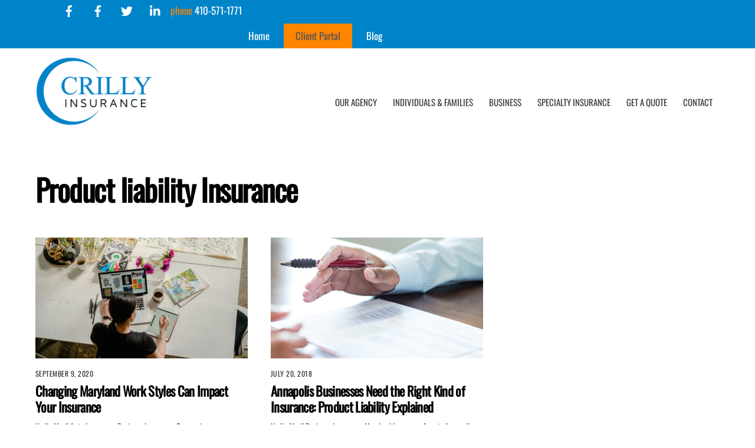

--- FILE ---
content_type: text/html; charset=UTF-8
request_url: https://crillyinsurance.com/tag/product-liability-insurance/
body_size: 14069
content:
<!DOCTYPE html>
<html lang="en-US">
<head>
        <meta charset="UTF-8">
        <meta name="viewport" content="width=device-width, initial-scale=1, minimum-scale=1">
        <style id="tb_inline_styles" data-no-optimize="1">.tb_animation_on{overflow-x:hidden}.themify_builder .wow{visibility:hidden;animation-fill-mode:both}[data-tf-animation]{will-change:transform,opacity,visibility}.themify_builder .tf_lax_done{transition-duration:.8s;transition-timing-function:cubic-bezier(.165,.84,.44,1)}[data-sticky-active].tb_sticky_scroll_active{z-index:1}[data-sticky-active].tb_sticky_scroll_active .hide-on-stick{display:none}@media(min-width:1025px){.hide-desktop{width:0!important;height:0!important;padding:0!important;visibility:hidden!important;margin:0!important;display:table-column!important;background:0!important;content-visibility:hidden;overflow:hidden!important}}@media(min-width:769px) and (max-width:1024px){.hide-tablet_landscape{width:0!important;height:0!important;padding:0!important;visibility:hidden!important;margin:0!important;display:table-column!important;background:0!important;content-visibility:hidden;overflow:hidden!important}}@media(min-width:481px) and (max-width:768px){.hide-tablet{width:0!important;height:0!important;padding:0!important;visibility:hidden!important;margin:0!important;display:table-column!important;background:0!important;content-visibility:hidden;overflow:hidden!important}}@media(max-width:480px){.hide-mobile{width:0!important;height:0!important;padding:0!important;visibility:hidden!important;margin:0!important;display:table-column!important;background:0!important;content-visibility:hidden;overflow:hidden!important}}div.row_inner,div.module_subrow{--gutter:3.2%;--narrow:1.6%;--none:0%;}@media(max-width:768px){div.module-gallery-grid{--galn:var(--galt)}}@media(max-width:480px){
                .themify_map.tf_map_loaded{width:100%!important}
                .ui.builder_button,.ui.nav li a{padding:.525em 1.15em}
                .fullheight>.row_inner:not(.tb_col_count_1){min-height:0}
                div.module-gallery-grid{--galn:var(--galm);gap:8px}
            }</style><noscript><style>.themify_builder .wow,.wow .tf_lazy{visibility:visible!important}</style></noscript>            <style id="tf_lazy_style" data-no-optimize="1">
                .tf_svg_lazy{
                    content-visibility:auto;
                    background-size:100% 25%!important;
                    background-repeat:no-repeat!important;
                    background-position:0 0, 0 33.4%,0 66.6%,0 100%!important;
                    transition:filter .3s linear!important;
                    filter:blur(25px)!important;                    transform:translateZ(0)
                }
                .tf_svg_lazy_loaded{
                    filter:blur(0)!important
                }
                [data-lazy]:is(.module,.module_row:not(.tb_first)),.module[data-lazy] .ui,.module_row[data-lazy]:not(.tb_first):is(>.row_inner,.module_column[data-lazy],.module_subrow[data-lazy]){
                    background-image:none!important
                }
            </style>
            <noscript>
                <style>
                    .tf_svg_lazy{
                        display:none!important
                    }
                </style>
            </noscript>
                    <style id="tf_lazy_common" data-no-optimize="1">
                        img{
                max-width:100%;
                height:auto
            }
                                    :where(.tf_in_flx,.tf_flx){display:inline-flex;flex-wrap:wrap;place-items:center}
            .tf_fa,:is(em,i) tf-lottie{display:inline-block;vertical-align:middle}:is(em,i) tf-lottie{width:1.5em;height:1.5em}.tf_fa{width:1em;height:1em;stroke-width:0;stroke:currentColor;overflow:visible;fill:currentColor;pointer-events:none;text-rendering:optimizeSpeed;buffered-rendering:static}#tf_svg symbol{overflow:visible}:where(.tf_lazy){position:relative;visibility:visible;display:block;opacity:.3}.wow .tf_lazy:not(.tf_swiper-slide){visibility:hidden;opacity:1}div.tf_audio_lazy audio{visibility:hidden;height:0;display:inline}.mejs-container{visibility:visible}.tf_iframe_lazy{transition:opacity .3s ease-in-out;min-height:10px}:where(.tf_flx),.tf_swiper-wrapper{display:flex}.tf_swiper-slide{flex-shrink:0;opacity:0;width:100%;height:100%}.tf_swiper-wrapper>br,.tf_lazy.tf_swiper-wrapper .tf_lazy:after,.tf_lazy.tf_swiper-wrapper .tf_lazy:before{display:none}.tf_lazy:after,.tf_lazy:before{content:'';display:inline-block;position:absolute;width:10px!important;height:10px!important;margin:0 3px;top:50%!important;inset-inline:auto 50%!important;border-radius:100%;background-color:currentColor;visibility:visible;animation:tf-hrz-loader infinite .75s cubic-bezier(.2,.68,.18,1.08)}.tf_lazy:after{width:6px!important;height:6px!important;inset-inline:50% auto!important;margin-top:3px;animation-delay:-.4s}@keyframes tf-hrz-loader{0%,100%{transform:scale(1);opacity:1}50%{transform:scale(.1);opacity:.6}}.tf_lazy_lightbox{position:fixed;background:rgba(11,11,11,.8);color:#ccc;top:0;left:0;display:flex;align-items:center;justify-content:center;z-index:999}.tf_lazy_lightbox .tf_lazy:after,.tf_lazy_lightbox .tf_lazy:before{background:#fff}.tf_vd_lazy,tf-lottie{display:flex;flex-wrap:wrap}tf-lottie{aspect-ratio:1.777}.tf_w.tf_vd_lazy video{width:100%;height:auto;position:static;object-fit:cover}
        </style>
        <link type="image/png" href="/wp-content/uploads/favicon.png" rel="apple-touch-icon" /><link type="image/png" href="/wp-content/uploads/favicon.png" rel="icon" /><meta name='robots' content='index, follow, max-image-preview:large, max-snippet:-1, max-video-preview:-1' />

	<!-- This site is optimized with the Yoast SEO plugin v26.8 - https://yoast.com/product/yoast-seo-wordpress/ -->
	<title>Product liability Insurance Archives - Crilly Insurance</title>
	<link rel="canonical" href="https://crillyinsurance.com/tag/product-liability-insurance/" />
	<meta property="og:locale" content="en_US" />
	<meta property="og:type" content="article" />
	<meta property="og:title" content="Product liability Insurance Archives - Crilly Insurance" />
	<meta property="og:url" content="https://crillyinsurance.com/tag/product-liability-insurance/" />
	<meta property="og:site_name" content="Crilly Insurance" />
	<meta name="twitter:card" content="summary_large_image" />
	<script type="application/ld+json" class="yoast-schema-graph">{"@context":"https://schema.org","@graph":[{"@type":"CollectionPage","@id":"https://crillyinsurance.com/tag/product-liability-insurance/","url":"https://crillyinsurance.com/tag/product-liability-insurance/","name":"Product liability Insurance Archives - Crilly Insurance","isPartOf":{"@id":"https://crillyinsurance.com/#website"},"primaryImageOfPage":{"@id":"https://crillyinsurance.com/tag/product-liability-insurance/#primaryimage"},"image":{"@id":"https://crillyinsurance.com/tag/product-liability-insurance/#primaryimage"},"thumbnailUrl":"https://crillyinsurance.com/wp-content/uploads/pexels-photo-4348401.jpeg","breadcrumb":{"@id":"https://crillyinsurance.com/tag/product-liability-insurance/#breadcrumb"},"inLanguage":"en-US"},{"@type":"ImageObject","inLanguage":"en-US","@id":"https://crillyinsurance.com/tag/product-liability-insurance/#primaryimage","url":"https://crillyinsurance.com/wp-content/uploads/pexels-photo-4348401.jpeg","contentUrl":"https://crillyinsurance.com/wp-content/uploads/pexels-photo-4348401.jpeg","width":1880,"height":1258,"caption":"Running your business from home may impact your insurance coverage"},{"@type":"BreadcrumbList","@id":"https://crillyinsurance.com/tag/product-liability-insurance/#breadcrumb","itemListElement":[{"@type":"ListItem","position":1,"name":"Home","item":"https://crillyinsurance.com/"},{"@type":"ListItem","position":2,"name":"Product liability Insurance"}]},{"@type":"WebSite","@id":"https://crillyinsurance.com/#website","url":"https://crillyinsurance.com/","name":"Crilly Insurance","description":"","potentialAction":[{"@type":"SearchAction","target":{"@type":"EntryPoint","urlTemplate":"https://crillyinsurance.com/?s={search_term_string}"},"query-input":{"@type":"PropertyValueSpecification","valueRequired":true,"valueName":"search_term_string"}}],"inLanguage":"en-US"}]}</script>
	<!-- / Yoast SEO plugin. -->


<link rel="alternate" type="application/rss+xml" title="Crilly Insurance &raquo; Feed" href="https://crillyinsurance.com/feed/" />
<link rel="alternate" type="application/rss+xml" title="Crilly Insurance &raquo; Comments Feed" href="https://crillyinsurance.com/comments/feed/" />
<link rel="alternate" type="application/rss+xml" title="Crilly Insurance &raquo; Product liability Insurance Tag Feed" href="https://crillyinsurance.com/tag/product-liability-insurance/feed/" />
<style id='wp-img-auto-sizes-contain-inline-css'>
img:is([sizes=auto i],[sizes^="auto," i]){contain-intrinsic-size:3000px 1500px}
/*# sourceURL=wp-img-auto-sizes-contain-inline-css */
</style>
<style id='global-styles-inline-css'>
:root{--wp--preset--aspect-ratio--square: 1;--wp--preset--aspect-ratio--4-3: 4/3;--wp--preset--aspect-ratio--3-4: 3/4;--wp--preset--aspect-ratio--3-2: 3/2;--wp--preset--aspect-ratio--2-3: 2/3;--wp--preset--aspect-ratio--16-9: 16/9;--wp--preset--aspect-ratio--9-16: 9/16;--wp--preset--color--black: #000000;--wp--preset--color--cyan-bluish-gray: #abb8c3;--wp--preset--color--white: #ffffff;--wp--preset--color--pale-pink: #f78da7;--wp--preset--color--vivid-red: #cf2e2e;--wp--preset--color--luminous-vivid-orange: #ff6900;--wp--preset--color--luminous-vivid-amber: #fcb900;--wp--preset--color--light-green-cyan: #7bdcb5;--wp--preset--color--vivid-green-cyan: #00d084;--wp--preset--color--pale-cyan-blue: #8ed1fc;--wp--preset--color--vivid-cyan-blue: #0693e3;--wp--preset--color--vivid-purple: #9b51e0;--wp--preset--gradient--vivid-cyan-blue-to-vivid-purple: linear-gradient(135deg,rgb(6,147,227) 0%,rgb(155,81,224) 100%);--wp--preset--gradient--light-green-cyan-to-vivid-green-cyan: linear-gradient(135deg,rgb(122,220,180) 0%,rgb(0,208,130) 100%);--wp--preset--gradient--luminous-vivid-amber-to-luminous-vivid-orange: linear-gradient(135deg,rgb(252,185,0) 0%,rgb(255,105,0) 100%);--wp--preset--gradient--luminous-vivid-orange-to-vivid-red: linear-gradient(135deg,rgb(255,105,0) 0%,rgb(207,46,46) 100%);--wp--preset--gradient--very-light-gray-to-cyan-bluish-gray: linear-gradient(135deg,rgb(238,238,238) 0%,rgb(169,184,195) 100%);--wp--preset--gradient--cool-to-warm-spectrum: linear-gradient(135deg,rgb(74,234,220) 0%,rgb(151,120,209) 20%,rgb(207,42,186) 40%,rgb(238,44,130) 60%,rgb(251,105,98) 80%,rgb(254,248,76) 100%);--wp--preset--gradient--blush-light-purple: linear-gradient(135deg,rgb(255,206,236) 0%,rgb(152,150,240) 100%);--wp--preset--gradient--blush-bordeaux: linear-gradient(135deg,rgb(254,205,165) 0%,rgb(254,45,45) 50%,rgb(107,0,62) 100%);--wp--preset--gradient--luminous-dusk: linear-gradient(135deg,rgb(255,203,112) 0%,rgb(199,81,192) 50%,rgb(65,88,208) 100%);--wp--preset--gradient--pale-ocean: linear-gradient(135deg,rgb(255,245,203) 0%,rgb(182,227,212) 50%,rgb(51,167,181) 100%);--wp--preset--gradient--electric-grass: linear-gradient(135deg,rgb(202,248,128) 0%,rgb(113,206,126) 100%);--wp--preset--gradient--midnight: linear-gradient(135deg,rgb(2,3,129) 0%,rgb(40,116,252) 100%);--wp--preset--font-size--small: 13px;--wp--preset--font-size--medium: clamp(14px, 0.875rem + ((1vw - 3.2px) * 0.469), 20px);--wp--preset--font-size--large: clamp(22.041px, 1.378rem + ((1vw - 3.2px) * 1.091), 36px);--wp--preset--font-size--x-large: clamp(25.014px, 1.563rem + ((1vw - 3.2px) * 1.327), 42px);--wp--preset--font-family--system-font: -apple-system,BlinkMacSystemFont,"Segoe UI",Roboto,Oxygen-Sans,Ubuntu,Cantarell,"Helvetica Neue",sans-serif;--wp--preset--spacing--20: 0.44rem;--wp--preset--spacing--30: 0.67rem;--wp--preset--spacing--40: 1rem;--wp--preset--spacing--50: 1.5rem;--wp--preset--spacing--60: 2.25rem;--wp--preset--spacing--70: 3.38rem;--wp--preset--spacing--80: 5.06rem;--wp--preset--shadow--natural: 6px 6px 9px rgba(0, 0, 0, 0.2);--wp--preset--shadow--deep: 12px 12px 50px rgba(0, 0, 0, 0.4);--wp--preset--shadow--sharp: 6px 6px 0px rgba(0, 0, 0, 0.2);--wp--preset--shadow--outlined: 6px 6px 0px -3px rgb(255, 255, 255), 6px 6px rgb(0, 0, 0);--wp--preset--shadow--crisp: 6px 6px 0px rgb(0, 0, 0);}:where(body) { margin: 0; }.wp-site-blocks > .alignleft { float: left; margin-right: 2em; }.wp-site-blocks > .alignright { float: right; margin-left: 2em; }.wp-site-blocks > .aligncenter { justify-content: center; margin-left: auto; margin-right: auto; }:where(.wp-site-blocks) > * { margin-block-start: 24px; margin-block-end: 0; }:where(.wp-site-blocks) > :first-child { margin-block-start: 0; }:where(.wp-site-blocks) > :last-child { margin-block-end: 0; }:root { --wp--style--block-gap: 24px; }:root :where(.is-layout-flow) > :first-child{margin-block-start: 0;}:root :where(.is-layout-flow) > :last-child{margin-block-end: 0;}:root :where(.is-layout-flow) > *{margin-block-start: 24px;margin-block-end: 0;}:root :where(.is-layout-constrained) > :first-child{margin-block-start: 0;}:root :where(.is-layout-constrained) > :last-child{margin-block-end: 0;}:root :where(.is-layout-constrained) > *{margin-block-start: 24px;margin-block-end: 0;}:root :where(.is-layout-flex){gap: 24px;}:root :where(.is-layout-grid){gap: 24px;}.is-layout-flow > .alignleft{float: left;margin-inline-start: 0;margin-inline-end: 2em;}.is-layout-flow > .alignright{float: right;margin-inline-start: 2em;margin-inline-end: 0;}.is-layout-flow > .aligncenter{margin-left: auto !important;margin-right: auto !important;}.is-layout-constrained > .alignleft{float: left;margin-inline-start: 0;margin-inline-end: 2em;}.is-layout-constrained > .alignright{float: right;margin-inline-start: 2em;margin-inline-end: 0;}.is-layout-constrained > .aligncenter{margin-left: auto !important;margin-right: auto !important;}.is-layout-constrained > :where(:not(.alignleft):not(.alignright):not(.alignfull)){margin-left: auto !important;margin-right: auto !important;}body .is-layout-flex{display: flex;}.is-layout-flex{flex-wrap: wrap;align-items: center;}.is-layout-flex > :is(*, div){margin: 0;}body .is-layout-grid{display: grid;}.is-layout-grid > :is(*, div){margin: 0;}body{font-family: var(--wp--preset--font-family--system-font);font-size: var(--wp--preset--font-size--medium);line-height: 1.6;padding-top: 0px;padding-right: 0px;padding-bottom: 0px;padding-left: 0px;}a:where(:not(.wp-element-button)){text-decoration: underline;}:root :where(.wp-element-button, .wp-block-button__link){background-color: #32373c;border-width: 0;color: #fff;font-family: inherit;font-size: inherit;font-style: inherit;font-weight: inherit;letter-spacing: inherit;line-height: inherit;padding-top: calc(0.667em + 2px);padding-right: calc(1.333em + 2px);padding-bottom: calc(0.667em + 2px);padding-left: calc(1.333em + 2px);text-decoration: none;text-transform: inherit;}.has-black-color{color: var(--wp--preset--color--black) !important;}.has-cyan-bluish-gray-color{color: var(--wp--preset--color--cyan-bluish-gray) !important;}.has-white-color{color: var(--wp--preset--color--white) !important;}.has-pale-pink-color{color: var(--wp--preset--color--pale-pink) !important;}.has-vivid-red-color{color: var(--wp--preset--color--vivid-red) !important;}.has-luminous-vivid-orange-color{color: var(--wp--preset--color--luminous-vivid-orange) !important;}.has-luminous-vivid-amber-color{color: var(--wp--preset--color--luminous-vivid-amber) !important;}.has-light-green-cyan-color{color: var(--wp--preset--color--light-green-cyan) !important;}.has-vivid-green-cyan-color{color: var(--wp--preset--color--vivid-green-cyan) !important;}.has-pale-cyan-blue-color{color: var(--wp--preset--color--pale-cyan-blue) !important;}.has-vivid-cyan-blue-color{color: var(--wp--preset--color--vivid-cyan-blue) !important;}.has-vivid-purple-color{color: var(--wp--preset--color--vivid-purple) !important;}.has-black-background-color{background-color: var(--wp--preset--color--black) !important;}.has-cyan-bluish-gray-background-color{background-color: var(--wp--preset--color--cyan-bluish-gray) !important;}.has-white-background-color{background-color: var(--wp--preset--color--white) !important;}.has-pale-pink-background-color{background-color: var(--wp--preset--color--pale-pink) !important;}.has-vivid-red-background-color{background-color: var(--wp--preset--color--vivid-red) !important;}.has-luminous-vivid-orange-background-color{background-color: var(--wp--preset--color--luminous-vivid-orange) !important;}.has-luminous-vivid-amber-background-color{background-color: var(--wp--preset--color--luminous-vivid-amber) !important;}.has-light-green-cyan-background-color{background-color: var(--wp--preset--color--light-green-cyan) !important;}.has-vivid-green-cyan-background-color{background-color: var(--wp--preset--color--vivid-green-cyan) !important;}.has-pale-cyan-blue-background-color{background-color: var(--wp--preset--color--pale-cyan-blue) !important;}.has-vivid-cyan-blue-background-color{background-color: var(--wp--preset--color--vivid-cyan-blue) !important;}.has-vivid-purple-background-color{background-color: var(--wp--preset--color--vivid-purple) !important;}.has-black-border-color{border-color: var(--wp--preset--color--black) !important;}.has-cyan-bluish-gray-border-color{border-color: var(--wp--preset--color--cyan-bluish-gray) !important;}.has-white-border-color{border-color: var(--wp--preset--color--white) !important;}.has-pale-pink-border-color{border-color: var(--wp--preset--color--pale-pink) !important;}.has-vivid-red-border-color{border-color: var(--wp--preset--color--vivid-red) !important;}.has-luminous-vivid-orange-border-color{border-color: var(--wp--preset--color--luminous-vivid-orange) !important;}.has-luminous-vivid-amber-border-color{border-color: var(--wp--preset--color--luminous-vivid-amber) !important;}.has-light-green-cyan-border-color{border-color: var(--wp--preset--color--light-green-cyan) !important;}.has-vivid-green-cyan-border-color{border-color: var(--wp--preset--color--vivid-green-cyan) !important;}.has-pale-cyan-blue-border-color{border-color: var(--wp--preset--color--pale-cyan-blue) !important;}.has-vivid-cyan-blue-border-color{border-color: var(--wp--preset--color--vivid-cyan-blue) !important;}.has-vivid-purple-border-color{border-color: var(--wp--preset--color--vivid-purple) !important;}.has-vivid-cyan-blue-to-vivid-purple-gradient-background{background: var(--wp--preset--gradient--vivid-cyan-blue-to-vivid-purple) !important;}.has-light-green-cyan-to-vivid-green-cyan-gradient-background{background: var(--wp--preset--gradient--light-green-cyan-to-vivid-green-cyan) !important;}.has-luminous-vivid-amber-to-luminous-vivid-orange-gradient-background{background: var(--wp--preset--gradient--luminous-vivid-amber-to-luminous-vivid-orange) !important;}.has-luminous-vivid-orange-to-vivid-red-gradient-background{background: var(--wp--preset--gradient--luminous-vivid-orange-to-vivid-red) !important;}.has-very-light-gray-to-cyan-bluish-gray-gradient-background{background: var(--wp--preset--gradient--very-light-gray-to-cyan-bluish-gray) !important;}.has-cool-to-warm-spectrum-gradient-background{background: var(--wp--preset--gradient--cool-to-warm-spectrum) !important;}.has-blush-light-purple-gradient-background{background: var(--wp--preset--gradient--blush-light-purple) !important;}.has-blush-bordeaux-gradient-background{background: var(--wp--preset--gradient--blush-bordeaux) !important;}.has-luminous-dusk-gradient-background{background: var(--wp--preset--gradient--luminous-dusk) !important;}.has-pale-ocean-gradient-background{background: var(--wp--preset--gradient--pale-ocean) !important;}.has-electric-grass-gradient-background{background: var(--wp--preset--gradient--electric-grass) !important;}.has-midnight-gradient-background{background: var(--wp--preset--gradient--midnight) !important;}.has-small-font-size{font-size: var(--wp--preset--font-size--small) !important;}.has-medium-font-size{font-size: var(--wp--preset--font-size--medium) !important;}.has-large-font-size{font-size: var(--wp--preset--font-size--large) !important;}.has-x-large-font-size{font-size: var(--wp--preset--font-size--x-large) !important;}.has-system-font-font-family{font-family: var(--wp--preset--font-family--system-font) !important;}
:root :where(.wp-block-pullquote){font-size: clamp(0.984em, 0.984rem + ((1vw - 0.2em) * 0.645), 1.5em);line-height: 1.6;}
/*# sourceURL=global-styles-inline-css */
</style>
<link rel="preload" href="https://crillyinsurance.com/wp-content/plugins/wp-members/assets/css/forms/generic-no-float.min.css?ver=3.5.5.1" as="style"><link rel='stylesheet' id='wp-members-css' href='https://crillyinsurance.com/wp-content/plugins/wp-members/assets/css/forms/generic-no-float.min.css?ver=3.5.5.1' media='all' />
<link rel="preload" href="https://crillyinsurance.com/wp-content/plugins/themify-shortcodes/assets/styles.css?ver=6.9" as="style"><link rel='stylesheet' id='themify-shortcodes-css' href='https://crillyinsurance.com/wp-content/plugins/themify-shortcodes/assets/styles.css?ver=6.9' media='all' />
<script src="https://crillyinsurance.com/wp-includes/js/jquery/jquery.min.js?ver=3.7.1" id="jquery-core-js"></script>
<script src="https://crillyinsurance.com/wp-includes/js/jquery/jquery-migrate.min.js?ver=3.4.1" id="jquery-migrate-js"></script>
<link rel="https://api.w.org/" href="https://crillyinsurance.com/wp-json/" /><link rel="alternate" title="JSON" type="application/json" href="https://crillyinsurance.com/wp-json/wp/v2/tags/62" /><link rel="EditURI" type="application/rsd+xml" title="RSD" href="https://crillyinsurance.com/xmlrpc.php?rsd" />

	<style>
	@keyframes themifyAnimatedBG{
		0%{background-color:#33baab}100%{background-color:#e33b9e}50%{background-color:#4961d7}33.3%{background-color:#2ea85c}25%{background-color:#2bb8ed}20%{background-color:#dd5135}
	}
	.module_row.animated-bg{
		animation:themifyAnimatedBG 30000ms infinite alternate
	}
	</style>
	<link rel="prefetch" href="https://crillyinsurance.com/wp-content/themes/themify-ultra/js/themify-script.js?ver=8.0.8" as="script" fetchpriority="low"><link rel="prefetch" href="https://crillyinsurance.com/wp-content/themes/themify-ultra/themify/js/modules/themify-sidemenu.js?ver=8.2.0" as="script" fetchpriority="low"><link rel="preload" href="https://crillyinsurance.com/wp-content/uploads/logo.png" as="image"><link rel="prefetch" href="https://crillyinsurance.com/wp-content/themes/themify-ultra/themify/js/modules/isotop.js?ver=8.2.0" as="script" fetchpriority="low"><link rel="preload" href="https://crillyinsurance.com/wp-content/uploads/footer-logo.png" as="image"><style id="tf_gf_fonts_style">@font-face{font-family:'Oswald';font-display:swap;src:url(https://fonts.gstatic.com/s/oswald/v57/TK3_WkUHHAIjg75cFRf3bXL8LICs1_FvsUtiZTaR.woff2) format('woff2');unicode-range:U+0460-052F,U+1C80-1C8A,U+20B4,U+2DE0-2DFF,U+A640-A69F,U+FE2E-FE2F;}@font-face{font-family:'Oswald';font-display:swap;src:url(https://fonts.gstatic.com/s/oswald/v57/TK3_WkUHHAIjg75cFRf3bXL8LICs1_FvsUJiZTaR.woff2) format('woff2');unicode-range:U+0301,U+0400-045F,U+0490-0491,U+04B0-04B1,U+2116;}@font-face{font-family:'Oswald';font-display:swap;src:url(https://fonts.gstatic.com/s/oswald/v57/TK3_WkUHHAIjg75cFRf3bXL8LICs1_FvsUliZTaR.woff2) format('woff2');unicode-range:U+0102-0103,U+0110-0111,U+0128-0129,U+0168-0169,U+01A0-01A1,U+01AF-01B0,U+0300-0301,U+0303-0304,U+0308-0309,U+0323,U+0329,U+1EA0-1EF9,U+20AB;}@font-face{font-family:'Oswald';font-display:swap;src:url(https://fonts.gstatic.com/s/oswald/v57/TK3_WkUHHAIjg75cFRf3bXL8LICs1_FvsUhiZTaR.woff2) format('woff2');unicode-range:U+0100-02BA,U+02BD-02C5,U+02C7-02CC,U+02CE-02D7,U+02DD-02FF,U+0304,U+0308,U+0329,U+1D00-1DBF,U+1E00-1E9F,U+1EF2-1EFF,U+2020,U+20A0-20AB,U+20AD-20C0,U+2113,U+2C60-2C7F,U+A720-A7FF;}@font-face{font-family:'Oswald';font-display:swap;src:url(https://fonts.gstatic.com/s/oswald/v57/TK3_WkUHHAIjg75cFRf3bXL8LICs1_FvsUZiZQ.woff2) format('woff2');unicode-range:U+0000-00FF,U+0131,U+0152-0153,U+02BB-02BC,U+02C6,U+02DA,U+02DC,U+0304,U+0308,U+0329,U+2000-206F,U+20AC,U+2122,U+2191,U+2193,U+2212,U+2215,U+FEFF,U+FFFD;}@font-face{font-family:'Public Sans';font-style:italic;font-display:swap;src:url(https://fonts.gstatic.com/s/publicsans/v21/ijwTs572Xtc6ZYQws9YVwnNDTJPax9k0.woff2) format('woff2');unicode-range:U+0102-0103,U+0110-0111,U+0128-0129,U+0168-0169,U+01A0-01A1,U+01AF-01B0,U+0300-0301,U+0303-0304,U+0308-0309,U+0323,U+0329,U+1EA0-1EF9,U+20AB;}@font-face{font-family:'Public Sans';font-style:italic;font-display:swap;src:url(https://fonts.gstatic.com/s/publicsans/v21/ijwTs572Xtc6ZYQws9YVwnNDTJLax9k0.woff2) format('woff2');unicode-range:U+0100-02BA,U+02BD-02C5,U+02C7-02CC,U+02CE-02D7,U+02DD-02FF,U+0304,U+0308,U+0329,U+1D00-1DBF,U+1E00-1E9F,U+1EF2-1EFF,U+2020,U+20A0-20AB,U+20AD-20C0,U+2113,U+2C60-2C7F,U+A720-A7FF;}@font-face{font-family:'Public Sans';font-style:italic;font-display:swap;src:url(https://fonts.gstatic.com/s/publicsans/v21/ijwTs572Xtc6ZYQws9YVwnNDTJzaxw.woff2) format('woff2');unicode-range:U+0000-00FF,U+0131,U+0152-0153,U+02BB-02BC,U+02C6,U+02DA,U+02DC,U+0304,U+0308,U+0329,U+2000-206F,U+20AC,U+2122,U+2191,U+2193,U+2212,U+2215,U+FEFF,U+FFFD;}@font-face{font-family:'Public Sans';font-style:italic;font-weight:600;font-display:swap;src:url(https://fonts.gstatic.com/s/publicsans/v21/ijwTs572Xtc6ZYQws9YVwnNDTJPax9k0.woff2) format('woff2');unicode-range:U+0102-0103,U+0110-0111,U+0128-0129,U+0168-0169,U+01A0-01A1,U+01AF-01B0,U+0300-0301,U+0303-0304,U+0308-0309,U+0323,U+0329,U+1EA0-1EF9,U+20AB;}@font-face{font-family:'Public Sans';font-style:italic;font-weight:600;font-display:swap;src:url(https://fonts.gstatic.com/s/publicsans/v21/ijwTs572Xtc6ZYQws9YVwnNDTJLax9k0.woff2) format('woff2');unicode-range:U+0100-02BA,U+02BD-02C5,U+02C7-02CC,U+02CE-02D7,U+02DD-02FF,U+0304,U+0308,U+0329,U+1D00-1DBF,U+1E00-1E9F,U+1EF2-1EFF,U+2020,U+20A0-20AB,U+20AD-20C0,U+2113,U+2C60-2C7F,U+A720-A7FF;}@font-face{font-family:'Public Sans';font-style:italic;font-weight:600;font-display:swap;src:url(https://fonts.gstatic.com/s/publicsans/v21/ijwTs572Xtc6ZYQws9YVwnNDTJzaxw.woff2) format('woff2');unicode-range:U+0000-00FF,U+0131,U+0152-0153,U+02BB-02BC,U+02C6,U+02DA,U+02DC,U+0304,U+0308,U+0329,U+2000-206F,U+20AC,U+2122,U+2191,U+2193,U+2212,U+2215,U+FEFF,U+FFFD;}@font-face{font-family:'Public Sans';font-style:italic;font-weight:700;font-display:swap;src:url(https://fonts.gstatic.com/s/publicsans/v21/ijwTs572Xtc6ZYQws9YVwnNDTJPax9k0.woff2) format('woff2');unicode-range:U+0102-0103,U+0110-0111,U+0128-0129,U+0168-0169,U+01A0-01A1,U+01AF-01B0,U+0300-0301,U+0303-0304,U+0308-0309,U+0323,U+0329,U+1EA0-1EF9,U+20AB;}@font-face{font-family:'Public Sans';font-style:italic;font-weight:700;font-display:swap;src:url(https://fonts.gstatic.com/s/publicsans/v21/ijwTs572Xtc6ZYQws9YVwnNDTJLax9k0.woff2) format('woff2');unicode-range:U+0100-02BA,U+02BD-02C5,U+02C7-02CC,U+02CE-02D7,U+02DD-02FF,U+0304,U+0308,U+0329,U+1D00-1DBF,U+1E00-1E9F,U+1EF2-1EFF,U+2020,U+20A0-20AB,U+20AD-20C0,U+2113,U+2C60-2C7F,U+A720-A7FF;}@font-face{font-family:'Public Sans';font-style:italic;font-weight:700;font-display:swap;src:url(https://fonts.gstatic.com/s/publicsans/v21/ijwTs572Xtc6ZYQws9YVwnNDTJzaxw.woff2) format('woff2');unicode-range:U+0000-00FF,U+0131,U+0152-0153,U+02BB-02BC,U+02C6,U+02DA,U+02DC,U+0304,U+0308,U+0329,U+2000-206F,U+20AC,U+2122,U+2191,U+2193,U+2212,U+2215,U+FEFF,U+FFFD;}@font-face{font-family:'Public Sans';font-display:swap;src:url(https://fonts.gstatic.com/s/publicsans/v21/ijwRs572Xtc6ZYQws9YVwnNJfJ7Cww.woff2) format('woff2');unicode-range:U+0102-0103,U+0110-0111,U+0128-0129,U+0168-0169,U+01A0-01A1,U+01AF-01B0,U+0300-0301,U+0303-0304,U+0308-0309,U+0323,U+0329,U+1EA0-1EF9,U+20AB;}@font-face{font-family:'Public Sans';font-display:swap;src:url(https://fonts.gstatic.com/s/publicsans/v21/ijwRs572Xtc6ZYQws9YVwnNIfJ7Cww.woff2) format('woff2');unicode-range:U+0100-02BA,U+02BD-02C5,U+02C7-02CC,U+02CE-02D7,U+02DD-02FF,U+0304,U+0308,U+0329,U+1D00-1DBF,U+1E00-1E9F,U+1EF2-1EFF,U+2020,U+20A0-20AB,U+20AD-20C0,U+2113,U+2C60-2C7F,U+A720-A7FF;}@font-face{font-family:'Public Sans';font-display:swap;src:url(https://fonts.gstatic.com/s/publicsans/v21/ijwRs572Xtc6ZYQws9YVwnNGfJ4.woff2) format('woff2');unicode-range:U+0000-00FF,U+0131,U+0152-0153,U+02BB-02BC,U+02C6,U+02DA,U+02DC,U+0304,U+0308,U+0329,U+2000-206F,U+20AC,U+2122,U+2191,U+2193,U+2212,U+2215,U+FEFF,U+FFFD;}@font-face{font-family:'Public Sans';font-weight:600;font-display:swap;src:url(https://fonts.gstatic.com/s/publicsans/v21/ijwRs572Xtc6ZYQws9YVwnNJfJ7Cww.woff2) format('woff2');unicode-range:U+0102-0103,U+0110-0111,U+0128-0129,U+0168-0169,U+01A0-01A1,U+01AF-01B0,U+0300-0301,U+0303-0304,U+0308-0309,U+0323,U+0329,U+1EA0-1EF9,U+20AB;}@font-face{font-family:'Public Sans';font-weight:600;font-display:swap;src:url(https://fonts.gstatic.com/s/publicsans/v21/ijwRs572Xtc6ZYQws9YVwnNIfJ7Cww.woff2) format('woff2');unicode-range:U+0100-02BA,U+02BD-02C5,U+02C7-02CC,U+02CE-02D7,U+02DD-02FF,U+0304,U+0308,U+0329,U+1D00-1DBF,U+1E00-1E9F,U+1EF2-1EFF,U+2020,U+20A0-20AB,U+20AD-20C0,U+2113,U+2C60-2C7F,U+A720-A7FF;}@font-face{font-family:'Public Sans';font-weight:600;font-display:swap;src:url(https://fonts.gstatic.com/s/publicsans/v21/ijwRs572Xtc6ZYQws9YVwnNGfJ4.woff2) format('woff2');unicode-range:U+0000-00FF,U+0131,U+0152-0153,U+02BB-02BC,U+02C6,U+02DA,U+02DC,U+0304,U+0308,U+0329,U+2000-206F,U+20AC,U+2122,U+2191,U+2193,U+2212,U+2215,U+FEFF,U+FFFD;}@font-face{font-family:'Public Sans';font-weight:700;font-display:swap;src:url(https://fonts.gstatic.com/s/publicsans/v21/ijwRs572Xtc6ZYQws9YVwnNJfJ7Cww.woff2) format('woff2');unicode-range:U+0102-0103,U+0110-0111,U+0128-0129,U+0168-0169,U+01A0-01A1,U+01AF-01B0,U+0300-0301,U+0303-0304,U+0308-0309,U+0323,U+0329,U+1EA0-1EF9,U+20AB;}@font-face{font-family:'Public Sans';font-weight:700;font-display:swap;src:url(https://fonts.gstatic.com/s/publicsans/v21/ijwRs572Xtc6ZYQws9YVwnNIfJ7Cww.woff2) format('woff2');unicode-range:U+0100-02BA,U+02BD-02C5,U+02C7-02CC,U+02CE-02D7,U+02DD-02FF,U+0304,U+0308,U+0329,U+1D00-1DBF,U+1E00-1E9F,U+1EF2-1EFF,U+2020,U+20A0-20AB,U+20AD-20C0,U+2113,U+2C60-2C7F,U+A720-A7FF;}@font-face{font-family:'Public Sans';font-weight:700;font-display:swap;src:url(https://fonts.gstatic.com/s/publicsans/v21/ijwRs572Xtc6ZYQws9YVwnNGfJ4.woff2) format('woff2');unicode-range:U+0000-00FF,U+0131,U+0152-0153,U+02BB-02BC,U+02C6,U+02DA,U+02DC,U+0304,U+0308,U+0329,U+2000-206F,U+20AC,U+2122,U+2191,U+2193,U+2212,U+2215,U+FEFF,U+FFFD;}</style><link rel="preload" fetchpriority="high" href="https://crillyinsurance.com/wp-content/uploads/themify-concate/1247724868/themify-1277386795.css" as="style"><link fetchpriority="high" id="themify_concate-css" rel="stylesheet" href="https://crillyinsurance.com/wp-content/uploads/themify-concate/1247724868/themify-1277386795.css"></head>
<body class="archive tag tag-product-liability-insurance tag-62 wp-theme-themify-ultra wp-child-theme-themify-ultra-child skin-default sidebar-none default_width no-home tb_animation_on ready-view header-top-widgets no-fixed-header footer-left-col social-widget-off search-off sidemenu-active no-rounded-image no-rounded-input">
<a class="screen-reader-text skip-to-content" href="#content">Skip to content</a><svg id="tf_svg" style="display:none"><defs><symbol id="tf-fab-facebook-f" viewBox="0 0 17 32"><path d="M13.5 5.31q-1.13 0-1.78.38t-.85.94-.18 1.43V12H16l-.75 5.69h-4.56V32H4.8V17.7H0V12h4.8V7.5q0-3.56 2-5.53T12.13 0q2.68 0 4.37.25v5.06h-3z"/></symbol><symbol id="tf-fab-twitter" viewBox="0 0 32 32"><path d="M28.69 9.5q.06.25.06.81 0 3.32-1.25 6.6t-3.53 6-5.9 4.4-8 1.7Q4.56 29 0 26.05q.69.07 1.56.07 4.57 0 8.2-2.82-2.2 0-3.85-1.28T3.63 18.8q.62.07 1.19.07.87 0 1.75-.2-1.5-.3-2.7-1.24T2 15.16t-.69-2.9v-.13q1.38.8 2.94.87-2.94-2-2.94-5.5 0-1.75.94-3.31Q4.7 7.25 8.22 9.06t7.53 2q-.12-.75-.12-1.5 0-2.69 1.9-4.62T22.13 3Q25 3 26.94 5.06q2.25-.43 4.19-1.56-.75 2.31-2.88 3.63 1.88-.25 3.75-1.07-1.37 2-3.31 3.44z"/></symbol><symbol id="tf-fab-linkedin-in" viewBox="0 0 32 32"><path d="M6.25 28H.44V9.31h5.81V28zM3.37 6.75Q2 6.75 1 5.75T0 3.37 1 1t2.38-1 2.37 1 1 2.38-1 2.37-2.38 1zM28 28h-5.81v-9.13q0-.8-.03-1.34t-.2-1.28-.43-1.19-.87-.78-1.47-.34q-2.07 0-2.78 1.31t-.72 3.5V28H9.87V9.31h5.63v2.56h.06q.63-1.25 2.06-2.15t3.44-.9q2.13 0 3.53.65t2.13 1.94 1 2.78.28 3.56V28z"/></symbol><symbol id="tf-fas-comment" viewBox="0 0 32 32"><path d="M16 2q6.63 0 11.31 3.81t4.7 9.2-4.7 9.18T16 28q-3.5 0-6.69-1.19-4.06 3.2-8.81 3.2-.13 0-.25-.1t-.19-.22q-.12-.31.1-.53t.75-.88 1.4-2.19 1.25-2.9Q0 19.63 0 15q0-5.37 4.69-9.19T15.99 2z"/></symbol></defs></svg><script> </script><div id="pagewrap" class="tf_box hfeed site">
					<div id="headerwrap"  class=' tf_box'>

			
												<div class="header-widget-full tf_clearfix">
								
		<div class="header-widget tf_clear tf_clearfix">
			<div class="header-widget-inner tf_scrollbar tf_clearfix">
									<div class="col4-2 first tf_box tf_float">
						<div id="themify-social-links-2" class="widget themify-social-links"><ul class="social-links horizontal">
                        <li class="social-link-item rgba255-255-255-1 font-icon icon-medium">
                            <a href="https://www.facebook.com/Crilly-Insurance-194924396739/" aria-label="rgba255-255-255-1" target="_blank" rel="noopener"><em><svg  aria-label="rgba(255, 255, 255, 1)" class="tf_fa tf-fab-facebook-f" role="img"><use href="#tf-fab-facebook-f"></use></svg></em>  </a>
                        </li>
                        <!-- /themify-link-item -->
                        <li class="social-link-item rgba255-255-255-1 font-icon icon-medium">
                            <a href="https://www.facebook.com/Crilly-Insurance-Catonsville-340812045979802/" aria-label="rgba255-255-255-1" target="_blank" rel="noopener"><em><svg  aria-label="rgba(255, 255, 255, 1)" class="tf_fa tf-fab-facebook-f" role="img"><use href="#tf-fab-facebook-f"></use></svg></em>  </a>
                        </li>
                        <!-- /themify-link-item -->
                        <li class="social-link-item  font-icon icon-medium">
                            <a href="https://twitter.com/PBCrilly" aria-label="" target="_blank" rel="noopener"><em><svg  aria-label="" class="tf_fa tf-fab-twitter" role="img"><use href="#tf-fab-twitter"></use></svg></em>  </a>
                        </li>
                        <!-- /themify-link-item -->
                        <li class="social-link-item  font-icon icon-medium">
                            <a href="https://www.linkedin.com/in/peter-crilly-clcs-lutcf-2bb54541/" aria-label="" target="_blank" rel="noopener"><em><svg  aria-label="" class="tf_fa tf-fab-linkedin-in" role="img"><use href="#tf-fab-linkedin-in"></use></svg></em>  </a>
                        </li>
                        <!-- /themify-link-item --></ul></div><div id="custom_html-2" class="widget_text widget widget_custom_html"><div class="textwidget custom-html-widget"><p><span class="text">phone</span> <a href="tel:+1-410-571-1771">410-571-1771</a></p></div></div>					</div>
									<div class="col4-2 tf_box tf_float">
						<div id="nav_menu-2" class="widget widget_nav_menu"><div class="menu-top-head-menu-container"><ul id="menu-top-head-menu" class="menu"><li id="menu-item-4414" class="menu-item menu-item-type-post_type menu-item-object-page menu-item-home menu-item-4414"><a href="https://crillyinsurance.com/">Home</a></li>
<li id="menu-item-4416" class="cstHighBtn menu-item menu-item-type-post_type menu-item-object-page menu-item-4416"><a href="https://crillyinsurance.com/client-portal/">Client Portal</a></li>
<li id="menu-item-4415" class="menu-item menu-item-type-post_type menu-item-object-page menu-item-4415"><a href="https://crillyinsurance.com/blog/">Blog</a></li>
</ul></div></div>					</div>
							</div>
			<!-- /.header-widget-inner -->
		</div>
		<!-- /.header-widget -->

												</div>
					<!-- /header-widgets -->
							                                                    <div class="header-icons tf_hide">
                                <a id="menu-icon" class="tf_inline_b tf_text_dec" href="#mobile-menu" aria-label="Menu"><span class="menu-icon-inner tf_inline_b tf_vmiddle tf_overflow"></span><span class="screen-reader-text">Menu</span></a>
				                            </div>
                        
			<header id="header" class="tf_box pagewidth tf_clearfix" itemscope="itemscope" itemtype="https://schema.org/WPHeader">

	            
	            <div class="header-bar tf_box">
				    <div id="site-logo"><a href="https://crillyinsurance.com" title="Crilly Insurance"><img  src="https://crillyinsurance.com/wp-content/uploads/logo.png" alt="Crilly Insurance" class="site-logo-image" width="208" data-tf-not-load="1" fetchpriority="high"></a></div>				</div>
				<!-- /.header-bar -->

									<div id="mobile-menu" class="sidemenu sidemenu-off tf_scrollbar">
												
						<div class="navbar-wrapper tf_clearfix">
                            														
							
							
							<nav id="main-nav-wrap" itemscope="itemscope" itemtype="https://schema.org/SiteNavigationElement">
								<ul id="main-nav" class="main-nav tf_clearfix tf_box"><li  id="menu-item-4427" class="menu-item-page-4417 menu-item menu-item-type-post_type menu-item-object-page menu-item-has-children has-sub-menu menu-item-4427" aria-haspopup="true"><a  href="#">Our Agency<span class="child-arrow"></span></a> <ul class="sub-menu"><li  id="menu-item-4465" class="menu-item-page-4464 menu-item menu-item-type-post_type menu-item-object-page menu-item-4465 menu-page-4464-parent-4427"><a  href="https://crillyinsurance.com/our-agency/who-we-are/">Who We Are</a> </li>
<li  id="menu-item-4471" class="menu-item-page-4468 menu-item menu-item-type-post_type menu-item-object-page menu-item-4471 menu-page-4468-parent-4427"><a  href="https://crillyinsurance.com/our-agency/what-we-do/">What We Do</a> </li>
<li  id="menu-item-4470" class="menu-item-page-4469 menu-item menu-item-type-post_type menu-item-object-page menu-item-4470 menu-page-4469-parent-4427"><a  href="https://crillyinsurance.com/our-agency/the-crilly-team/">The Crilly Team</a> </li>
<li  id="menu-item-4655" class="menu-item-page-4654 menu-item menu-item-type-post_type menu-item-object-page menu-item-4655 menu-page-4654-parent-4427"><a  href="https://crillyinsurance.com/our-agency/testimonials/">Testimonials</a> </li>
</ul></li>
<li  id="menu-item-4426" class="menu-item-page-4418 menu-item menu-item-type-post_type menu-item-object-page menu-item-has-children has-sub-menu menu-item-4426" aria-haspopup="true"><a  href="https://crillyinsurance.com/individuals-families/">Individuals &#038; Families<span class="child-arrow"></span></a> <ul class="sub-menu"><li  id="menu-item-4478" class="menu-item-page-4472 menu-item menu-item-type-post_type menu-item-object-page menu-item-4478 menu-page-4472-parent-4426"><a  href="https://crillyinsurance.com/individuals-families/auto/">Auto</a> </li>
<li  id="menu-item-4481" class="menu-item-page-4473 menu-item menu-item-type-post_type menu-item-object-page menu-item-4481 menu-page-4473-parent-4426"><a  href="https://crillyinsurance.com/individuals-families/homeowners/">Homeowners</a> </li>
<li  id="menu-item-4480" class="menu-item-page-4474 menu-item menu-item-type-post_type menu-item-object-page menu-item-4480 menu-page-4474-parent-4426"><a  href="https://crillyinsurance.com/individuals-families/condo/">Condo</a> </li>
<li  id="menu-item-4519" class="menu-item-page-4518 menu-item menu-item-type-post_type menu-item-object-page menu-item-4519 menu-page-4518-parent-4426"><a  href="https://crillyinsurance.com/individuals-families/renters/">Renters</a> </li>
<li  id="menu-item-4479" class="menu-item-page-4475 menu-item menu-item-type-post_type menu-item-object-page menu-item-4479 menu-page-4475-parent-4426"><a  href="https://crillyinsurance.com/individuals-families/boats/">Boats</a> </li>
<li  id="menu-item-4482" class="menu-item-page-4476 menu-item menu-item-type-post_type menu-item-object-page menu-item-4482 menu-page-4476-parent-4426"><a  href="https://crillyinsurance.com/individuals-families/life/">Life</a> </li>
<li  id="menu-item-4483" class="menu-item-page-4477 menu-item menu-item-type-post_type menu-item-object-page menu-item-4483 menu-page-4477-parent-4426"><a  href="https://crillyinsurance.com/individuals-families/long-term-care/">Long Term Care</a> </li>
<li  id="menu-item-4512" class="menu-item-page-4505 menu-item menu-item-type-post_type menu-item-object-page menu-item-4512 menu-page-4505-parent-4426"><a  href="https://crillyinsurance.com/individuals-families/liability-umbrella/">Liability / Umbrella</a> </li>
</ul></li>
<li  id="menu-item-4423" class="menu-item-page-4419 menu-item menu-item-type-post_type menu-item-object-page menu-item-has-children has-mega-dropdown dropdown-columns-2 has-sub-menu menu-item-4423" aria-haspopup="true"><a  href="https://crillyinsurance.com/business/">Business<span class="child-arrow"></span></a> <ul class="sub-menu"><li  id="menu-item-4495" class="menu-item-page-4484 menu-item menu-item-type-post_type menu-item-object-page menu-item-4495 menu-page-4484-parent-4423"><a  href="https://crillyinsurance.com/business/business-owners/">Business Owners</a> </li>
<li  id="menu-item-4498" class="menu-item-page-4485 menu-item menu-item-type-post_type menu-item-object-page menu-item-4498 menu-page-4485-parent-4423"><a  href="https://crillyinsurance.com/business/contractors/">Contractors</a> </li>
<li  id="menu-item-4503" class="menu-item-page-4486 menu-item menu-item-type-post_type menu-item-object-page menu-item-4503 menu-page-4486-parent-4423"><a  href="https://crillyinsurance.com/business/restaurants/">Restaurants</a> </li>
<li  id="menu-item-4494" class="menu-item-page-4487 menu-item menu-item-type-post_type menu-item-object-page menu-item-4494 menu-page-4487-parent-4423"><a  href="https://crillyinsurance.com/business/business-auto/">Business Auto</a> </li>
<li  id="menu-item-4496" class="menu-item-page-4488 menu-item menu-item-type-post_type menu-item-object-page menu-item-4496 menu-page-4488-parent-4423"><a  href="https://crillyinsurance.com/business/business-property/">Business Property</a> </li>
<li  id="menu-item-4501" class="menu-item-page-4489 menu-item menu-item-type-post_type menu-item-object-page menu-item-4501 menu-page-4489-parent-4423"><a  href="https://crillyinsurance.com/business/farm/">Farm</a> </li>
<li  id="menu-item-4499" class="menu-item-page-4490 menu-item menu-item-type-post_type menu-item-object-page menu-item-4499 menu-page-4490-parent-4423"><a  href="https://crillyinsurance.com/business/cyber-security/">Cyber Security</a> </li>
<li  id="menu-item-4500" class="menu-item-page-4492 menu-item menu-item-type-post_type menu-item-object-page menu-item-4500 menu-page-4492-parent-4423"><a  href="https://crillyinsurance.com/business/eo/">E&#038;O</a> </li>
<li  id="menu-item-4502" class="menu-item-page-4491 menu-item menu-item-type-post_type menu-item-object-page menu-item-4502 menu-page-4491-parent-4423"><a  href="https://crillyinsurance.com/business/general-liability/">General Liability</a> </li>
<li  id="menu-item-4497" class="menu-item-page-4493 menu-item menu-item-type-post_type menu-item-object-page menu-item-4497 menu-page-4493-parent-4423"><a  href="https://crillyinsurance.com/business/commercial-umbrella/">Commercial Umbrella</a> </li>
<li  id="menu-item-4531" class="menu-item-page-4528 menu-item menu-item-type-post_type menu-item-object-page menu-item-4531 menu-page-4528-parent-4423"><a  href="https://crillyinsurance.com/business/bonds/">Bonds</a> </li>
<li  id="menu-item-4530" class="menu-item-page-4529 menu-item menu-item-type-post_type menu-item-object-page menu-item-4530 menu-page-4529-parent-4423"><a  href="https://crillyinsurance.com/business/workers-comp/">Worker&#8217;s Comp</a> </li>
</ul></li>
<li  id="menu-item-4428" class="menu-item-page-4420 menu-item menu-item-type-post_type menu-item-object-page menu-item-has-children has-sub-menu menu-item-4428" aria-haspopup="true"><a  href="https://crillyinsurance.com/specialty-insurance/">Specialty Insurance<span class="child-arrow"></span></a> <ul class="sub-menu"><li  id="menu-item-4511" class="menu-item-page-4504 menu-item menu-item-type-post_type menu-item-object-page menu-item-4511 menu-page-4504-parent-4428"><a  href="https://crillyinsurance.com/specialty-insurance/flood/">Flood</a> </li>
<li  id="menu-item-4527" class="menu-item-page-4526 menu-item menu-item-type-post_type menu-item-object-page menu-item-4527 menu-page-4526-parent-4428"><a  href="https://crillyinsurance.com/specialty-insurance/luxury-home/">Luxury Home</a> </li>
<li  id="menu-item-4510" class="menu-item-page-4506 menu-item menu-item-type-post_type menu-item-object-page menu-item-4510 menu-page-4506-parent-4428"><a  href="https://crillyinsurance.com/specialty-insurance/builders-risk/">Builder&#8217;s Risk</a> </li>
<li  id="menu-item-4514" class="menu-item-page-4507 menu-item menu-item-type-post_type menu-item-object-page menu-item-4514 menu-page-4507-parent-4428"><a  href="https://crillyinsurance.com/specialty-insurance/travel/">Travel</a> </li>
<li  id="menu-item-4513" class="menu-item-page-4508 menu-item menu-item-type-post_type menu-item-object-page menu-item-4513 menu-page-4508-parent-4428"><a  href="https://crillyinsurance.com/specialty-insurance/pet/">Pet Insurance</a> </li>
</ul></li>
<li  id="menu-item-4425" class="menu-item-page-4421 menu-item menu-item-type-post_type menu-item-object-page menu-item-4425"><a  href="https://crillyinsurance.com/get-a-quote/">Get a Quote</a> </li>
<li  id="menu-item-4424" class="menu-item-page-4422 menu-item menu-item-type-post_type menu-item-object-page menu-item-4424"><a  href="https://crillyinsurance.com/contact/">Contact</a> </li>
</ul>							</nav>
							<!-- /#main-nav-wrap -->
                                                    </div>

						
							<a id="menu-icon-close" aria-label="Close menu" class="tf_close tf_hide" href="#"><span class="screen-reader-text">Close Menu</span></a>

																	</div><!-- #mobile-menu -->
                     					<!-- /#mobile-menu -->
				
				
				
			</header>
			<!-- /#header -->
				        
		</div>
		<!-- /#headerwrap -->
	
	<div id="body" class="tf_box tf_clear tf_mw tf_clearfix">
		
	<!-- layout-container -->
<div id="layout" class="pagewidth tf_box tf_clearfix">
        <!-- content -->
    <main id="content" class="tf_box tf_clearfix">
	 <h1 itemprop="name" class="page-title">Product liability Insurance </h1>        <div  id="loops-wrapper" class="loops-wrapper infinite masonry classic tf_rel grid3 tf_clear tf_clearfix" data-lazy="1">
                    <article id="post-4710" class="post tf_clearfix post-4710 type-post status-publish format-standard has-post-thumbnail hentry category-auto-insurance category-business-insurance category-coronavirus category-homeowners-insurance tag-annapolis-auto-insurance tag-annapolis-homeowners-insurance tag-anne-arundel-county-homeowners-insurnace tag-anne-arundel-county-insurance tag-changing-insurance-needs tag-childcare-business tag-commercial-insurance-in-maryland tag-covid-19-impact-on-insurance-needs tag-crilly-insurance tag-crilly-insurance-agency tag-insurance-during-the-pandemic tag-insurance-for-childcare tag-licensing-for-childcare tag-maryland-insurance tag-new-businesses tag-product-liability-insurance tag-providing-childcare tag-working-from-home tag-working-from-home-during-pandemic has-post-title has-post-date has-post-category has-post-tag has-post-comment has-post-author ">
	    
	                <figure class="post-image tf_clearfix">
                                                            <a href="https://crillyinsurance.com/changing-maryland-work-styles-can-impact-your-insurance/">
                                        <img data-tf-not-load="1" decoding="async" src="https://crillyinsurance.com/wp-content/uploads/pexels-photo-4348401-1024x685-360x205.jpeg" width="360" height="205" class="wp-post-image wp-image-4711" title="pexels-photo-4348401" alt="working from home" srcset="https://crillyinsurance.com/wp-content/uploads/pexels-photo-4348401-1024x685-360x205.jpeg 360w, https://crillyinsurance.com/wp-content/uploads/pexels-photo-4348401-1024x685-1160x665.jpeg 1160w" sizes="(max-width: 360px) 100vw, 360px" />                                                                    </a>
                                                                </figure>
                    	<div class="post-content">
		<div class="post-content-inner">

								<div class="post-date-wrap post-date-inline">
		<time class="post-date entry-date updated" datetime="2020-09-09">
					<span class="year">September 9, 2020</span>
				</time>
	</div><!-- .post-date-wrap -->
				
			<h2 class="post-title entry-title"><a href="https://crillyinsurance.com/changing-maryland-work-styles-can-impact-your-insurance/">Changing Maryland Work Styles Can Impact Your Insurance</a></h2>
							<p class="post-meta entry-meta">
											<span class="post-author"><span class="author vcard"><a class="url fn n" href="https://crillyinsurance.com/author/nadja-maril/" rel="author">Nadja Maril</a></span></span>
					
					<span class="post-category"><a href="https://crillyinsurance.com/category/auto-insurance/" rel="tag" class="term-auto-insurance">Auto Insurance</a><span class="separator">, </span><a href="https://crillyinsurance.com/category/business-insurance/" rel="tag" class="term-business-insurance">Business Insurance</a><span class="separator">, </span><a href="https://crillyinsurance.com/category/coronavirus/" rel="tag" class="term-coronavirus">Coronavirus</a><span class="separator">, </span><a href="https://crillyinsurance.com/category/homeowners-insurance/" rel="tag" class="term-homeowners-insurance">Homeowner's Insurance</a></span>
											 <span class="post-tag"><a href="https://crillyinsurance.com/tag/annapolis-auto-insurance/" rel="tag">Annapolis auto insurance</a><span class="separator">, </span><a href="https://crillyinsurance.com/tag/annapolis-homeowners-insurance/" rel="tag">Annapolis Homeowners Insurance</a><span class="separator">, </span><a href="https://crillyinsurance.com/tag/anne-arundel-county-homeowners-insurnace/" rel="tag">Anne Arundel County Homeowner's Insurnace</a><span class="separator">, </span><a href="https://crillyinsurance.com/tag/anne-arundel-county-insurance/" rel="tag">Anne Arundel County Insurance</a><span class="separator">, </span><a href="https://crillyinsurance.com/tag/changing-insurance-needs/" rel="tag">Changing Insurance needs</a><span class="separator">, </span><a href="https://crillyinsurance.com/tag/childcare-business/" rel="tag">Childcare business</a><span class="separator">, </span><a href="https://crillyinsurance.com/tag/commercial-insurance-in-maryland/" rel="tag">Commercial Insurance in Maryland</a><span class="separator">, </span><a href="https://crillyinsurance.com/tag/covid-19-impact-on-insurance-needs/" rel="tag">Covid-19 impact on insurance needs</a><span class="separator">, </span><a href="https://crillyinsurance.com/tag/crilly-insurance/" rel="tag">Crilly Insurance</a><span class="separator">, </span><a href="https://crillyinsurance.com/tag/crilly-insurance-agency/" rel="tag">Crilly Insurance Agency</a><span class="separator">, </span><a href="https://crillyinsurance.com/tag/insurance-during-the-pandemic/" rel="tag">Insurance during the Pandemic</a><span class="separator">, </span><a href="https://crillyinsurance.com/tag/insurance-for-childcare/" rel="tag">Insurance for childcare</a><span class="separator">, </span><a href="https://crillyinsurance.com/tag/licensing-for-childcare/" rel="tag">Licensing for childcare</a><span class="separator">, </span><a href="https://crillyinsurance.com/tag/maryland-insurance/" rel="tag">Maryland Insurance</a><span class="separator">, </span><a href="https://crillyinsurance.com/tag/new-businesses/" rel="tag">New Businesses</a><span class="separator">, </span><a href="https://crillyinsurance.com/tag/product-liability-insurance/" rel="tag">Product liability Insurance</a><span class="separator">, </span><a href="https://crillyinsurance.com/tag/providing-childcare/" rel="tag">Providing childcare</a><span class="separator">, </span><a href="https://crillyinsurance.com/tag/working-from-home/" rel="tag">Working from Home</a><span class="separator">, </span><a href="https://crillyinsurance.com/tag/working-from-home-during-pandemic/" rel="tag">working from home during pandemic</a></span>					
					        <span class="post-comment">
        <a href="https://crillyinsurance.com/changing-maryland-work-styles-can-impact-your-insurance/#respond">0</a><svg  class="tf_fa tf-fas-comment" aria-hidden="true"><use href="#tf-fas-comment"></use></svg>        </span>
        				</p>
				<!-- /post-meta -->
			
			
			        <div class="entry-content">

        
            <p>Are You Completely Covered For Any Contingency? Businesses in the Maryland, D.C., Virginia region have all had to make adjustments during the Coronavirus Pandemic to keep workers and customers safe. Change, no matter how small, can affect you in different ways.  it’s important to check in with your insurance agent to make certain your business, [&hellip;]</p>

                
                    <div class="more-link-wrap"><a href="https://crillyinsurance.com/changing-maryland-work-styles-can-impact-your-insurance/" class="more-link">Read More</a></div>

            
            
        </div><!-- /.entry-content -->
        
		</div>
		<!-- /.post-content-inner -->
	</div>
	<!-- /.post-content -->
	
</article>
<!-- /.post -->
                        <article id="post-763" class="post tf_clearfix post-763 type-post status-publish format-standard has-post-thumbnail hentry category-business-insurance category-maryland-insurance-agents tag-annapolis-insurance tag-anne-arundel-county-insurance tag-catering-business tag-catering-insurace tag-commercial-insurace tag-construction-insurance tag-defective-design-insurance tag-defective-product-insurance tag-edgewater-insurance tag-food-service-insurance tag-maryland-business-insurance tag-maryland-insurance tag-misleading-labeling-insurance tag-peter-b-crilly-associates tag-product-liability-insurance tag-small-business-insurance has-post-title has-post-date has-post-category has-post-tag has-post-comment has-post-author ">
	    
	                <figure class="post-image tf_clearfix">
                                                            <a href="https://crillyinsurance.com/annapolis-businesses-need-the-right-kind-of-insurance-product-liability-explained/">
                                        <img loading="lazy" decoding="async" src="https://crillyinsurance.com/wp-content/uploads/89f95624f2c841d9b95ead4c9ce5f1ab-360x205.png" width="360" height="205" class="wp-post-image wp-image-765" title="89f95624f2c841d9b95ead4c9ce5f1ab" alt="89f95624f2c841d9b95ead4c9ce5f1ab" srcset="https://crillyinsurance.com/wp-content/uploads/89f95624f2c841d9b95ead4c9ce5f1ab-360x205.png 360w, https://crillyinsurance.com/wp-content/uploads/89f95624f2c841d9b95ead4c9ce5f1ab-1024x585.png 1024w, https://crillyinsurance.com/wp-content/uploads/89f95624f2c841d9b95ead4c9ce5f1ab-1160x665.png 1160w" sizes="(max-width: 360px) 100vw, 360px" />                                                                    </a>
                                                                </figure>
                    	<div class="post-content">
		<div class="post-content-inner">

								<div class="post-date-wrap post-date-inline">
		<time class="post-date entry-date updated" datetime="2018-07-20">
					<span class="year">July 20, 2018</span>
				</time>
	</div><!-- .post-date-wrap -->
				
			<h2 class="post-title entry-title"><a href="https://crillyinsurance.com/annapolis-businesses-need-the-right-kind-of-insurance-product-liability-explained/">Annapolis Businesses Need the Right Kind of Insurance: Product Liability Explained</a></h2>
							<p class="post-meta entry-meta">
											<span class="post-author"><span class="author vcard"><a class="url fn n" href="https://crillyinsurance.com/author/nadja-maril/" rel="author">Nadja Maril</a></span></span>
					
					<span class="post-category"><a href="https://crillyinsurance.com/category/business-insurance/" rel="tag" class="term-business-insurance">Business Insurance</a><span class="separator">, </span><a href="https://crillyinsurance.com/category/maryland-insurance-agents/" rel="tag" class="term-maryland-insurance-agents">Maryland Insurance Agents</a></span>
											 <span class="post-tag"><a href="https://crillyinsurance.com/tag/annapolis-insurance/" rel="tag">Annapolis Insurance</a><span class="separator">, </span><a href="https://crillyinsurance.com/tag/anne-arundel-county-insurance/" rel="tag">Anne Arundel County Insurance</a><span class="separator">, </span><a href="https://crillyinsurance.com/tag/catering-business/" rel="tag">Catering business</a><span class="separator">, </span><a href="https://crillyinsurance.com/tag/catering-insurace/" rel="tag">Catering Insurace</a><span class="separator">, </span><a href="https://crillyinsurance.com/tag/commercial-insurace/" rel="tag">Commercial Insurace</a><span class="separator">, </span><a href="https://crillyinsurance.com/tag/construction-insurance/" rel="tag">Construction insurance</a><span class="separator">, </span><a href="https://crillyinsurance.com/tag/defective-design-insurance/" rel="tag">defective design insurance</a><span class="separator">, </span><a href="https://crillyinsurance.com/tag/defective-product-insurance/" rel="tag">Defective product insurance</a><span class="separator">, </span><a href="https://crillyinsurance.com/tag/edgewater-insurance/" rel="tag">Edgewater Insurance</a><span class="separator">, </span><a href="https://crillyinsurance.com/tag/food-service-insurance/" rel="tag">Food service insurance</a><span class="separator">, </span><a href="https://crillyinsurance.com/tag/maryland-business-insurance/" rel="tag">Maryland Business Insurance</a><span class="separator">, </span><a href="https://crillyinsurance.com/tag/maryland-insurance/" rel="tag">Maryland Insurance</a><span class="separator">, </span><a href="https://crillyinsurance.com/tag/misleading-labeling-insurance/" rel="tag">misleading labeling insurance</a><span class="separator">, </span><a href="https://crillyinsurance.com/tag/peter-b-crilly-associates/" rel="tag">Peter B. Crilly &amp; Associates</a><span class="separator">, </span><a href="https://crillyinsurance.com/tag/product-liability-insurance/" rel="tag">Product liability Insurance</a><span class="separator">, </span><a href="https://crillyinsurance.com/tag/small-business-insurance/" rel="tag">Small business insurance</a></span>					
					        <span class="post-comment">
        <a href="https://crillyinsurance.com/annapolis-businesses-need-the-right-kind-of-insurance-product-liability-explained/#respond">0</a><svg  class="tf_fa tf-fas-comment" aria-hidden="true"><use href="#tf-fas-comment"></use></svg>        </span>
        				</p>
				<!-- /post-meta -->
			
			
			        <div class="entry-content">

        
            <p>Knowing the best way to insure your business will help save time, money, and headaches. At Peter B. Crilly and Associates, we’re here to help explain what is covered in a business insurance policy. </p>

                
                    <div class="more-link-wrap"><a href="https://crillyinsurance.com/annapolis-businesses-need-the-right-kind-of-insurance-product-liability-explained/" class="more-link">Read More</a></div>

            
            
        </div><!-- /.entry-content -->
        
		</div>
		<!-- /.post-content-inner -->
	</div>
	<!-- /.post-content -->
	
</article>
<!-- /.post -->
                    </div>
                </main>
    <!-- /content -->
    </div>
<!-- /layout-container -->
    </div><!-- /body -->
<div id="footerwrap" class="tf_box tf_clear tf_scrollbar ">
				<footer id="footer" class="tf_box pagewidth tf_scrollbar tf_rel tf_clearfix" itemscope="itemscope" itemtype="https://schema.org/WPFooter">
			<div class="back-top tf_textc tf_clearfix back-top-float back-top-hide"><div class="arrow-up"><a aria-label="Back to top" href="#header"><span class="screen-reader-text">Back To Top</span></a></div></div>
			<div class="main-col first tf_clearfix">
				<div class="footer-left-wrap first">
																	<div class="footer-logo-wrapper tf_clearfix">
							<div id="footer-logo"><a href="https://crillyinsurance.com" title="Crilly Insurance"><img  src="https://crillyinsurance.com/wp-content/uploads/footer-logo.png" alt="Crilly Insurance" class="site-logo-image" width="140" data-tf-not-load="1" fetchpriority="high"></a></div>							<!-- /footer-logo -->
						</div>
					
									</div>

				<div class="footer-right-wrap">
																	<div class="footer-nav-wrap">
													</div>
						<!-- /.footer-nav-wrap -->
					
									</div>
			</div>

												<div class="section-col tf_clearfix">
						<div class="footer-widgets-wrap">
							
		<div class="footer-widgets tf_clearfix">
							<div class="col4-2 first tf_box tf_float">
					<div id="custom_html-4" class="widget_text widget widget_custom_html"><div class="textwidget custom-html-widget"><p>Annapolis<br/>2521 Riva Road, Suite 3</p>
<p>Phone <a href="tel:+14105711771">410-571-1771</a></p>

<p><a href="/cdn-cgi/l/email-protection#a9e2cec8dacac6c7e9cadbc0c5c5d0c0c7dadcdbc8c7cacc87cac6c4">Email us</a></p></div></div>				</div>
							<div class="col4-2 tf_box tf_float">
					<div id="custom_html-5" class="widget_text widget widget_custom_html"><div class="textwidget custom-html-widget"><p style="margin-bottom: 10px;">Catonsville<br>922 Frederick Road<br><span style="font-size:80%;">(Formerly the David Smith Agency)</span></p>
<p>Phone <a href="tel:+14107880112">410-788-0112</a></p>

<p><a href="/cdn-cgi/l/email-protection#a8fbdbc7ddcccddadbe8cbdac1c4c4d1c1c6dbdddac9c6cbcd86cbc7c5">Email us</a></p></div></div>				</div>
					</div>
		<!-- /.footer-widgets -->

								<!-- /footer-widgets -->
						</div>
					</div>
					<div class="footer-text tf_clear tf_clearfix">
						<div class="footer-text-inner">
							<div class="one">© Peter B. Crilly & Associates LTD 2020</div><div class="two">Designed by
<a href="https://apisproductions.com/" onclick="__gaTracker('send', 'event', 'outbound-widget', 'https://apisproductions.com/', 'Apis Productions');" target="_blank">Apis Productions</a></div>						</div>
					</div>
					<!-- /.footer-text -->
							
					</footer><!-- /#footer -->
				
	</div><!-- /#footerwrap -->
</div><!-- /#pagewrap -->
<!-- wp_footer -->
<script data-cfasync="false" src="/cdn-cgi/scripts/5c5dd728/cloudflare-static/email-decode.min.js"></script><script type="speculationrules">
{"prefetch":[{"source":"document","where":{"and":[{"href_matches":"/*"},{"not":{"href_matches":["/wp-*.php","/wp-admin/*","/wp-content/uploads/*","/wp-content/*","/wp-content/plugins/*","/wp-content/themes/themify-ultra-child/*","/wp-content/themes/themify-ultra/*","/*\\?(.+)"]}},{"not":{"selector_matches":"a[rel~=\"nofollow\"]"}},{"not":{"selector_matches":".no-prefetch, .no-prefetch a"}}]},"eagerness":"conservative"}]}
</script>
            <!--googleoff:all-->
            <!--noindex-->
            <!--noptimize-->
            <script id="tf_vars" data-no-optimize="1" data-noptimize="1" data-no-minify="1" data-cfasync="false" defer="defer" src="[data-uri]"></script>
            <!--/noptimize-->
            <!--/noindex-->
            <!--googleon:all-->
            <script defer="defer" data-v="8.2.0" data-pl-href="https://crillyinsurance.com/wp-content/plugins/fake.css" data-no-optimize="1" data-noptimize="1" src="https://crillyinsurance.com/wp-content/themes/themify-ultra/themify/js/main.js?ver=8.2.0" id="themify-main-script-js"></script>
<script src="https://crillyinsurance.com/wp-content/plugins/page-links-to/dist/new-tab.js?ver=3.3.7" id="page-links-to-js"></script>


<!-- SCHEMA BEGIN --><script type="application/ld+json">[{"@context":"https:\/\/schema.org","@type":"Article","mainEntityOfPage":{"@type":"WebPage","@id":"https:\/\/crillyinsurance.com\/changing-maryland-work-styles-can-impact-your-insurance\/"},"headline":"Changing Maryland Work Styles Can Impact Your Insurance","datePublished":"2020-09-09T15:53:31+00:00","dateModified":"2020-09-09T16:17:29+00:00","author":{"@type":"Person","url":"https:\/\/crillyinsurance.com\/author\/nadja-maril\/","name":"Nadja Maril"},"publisher":{"@type":"Organization","name":"","logo":{"@type":"ImageObject","url":"","width":0,"height":0}},"description":"Are You Completely Covered For Any Contingency? Businesses in the Maryland, D.C., Virginia region have all had to make adjustments during the Coronavirus Pandemic to keep workers and customers safe. Change, no matter how small, can affect you in different ways. \u00a0it\u2019s important to check in with your insurance agent to make certain your business, [&hellip;]","image":{"@type":"ImageObject","url":"https:\/\/crillyinsurance.com\/wp-content\/uploads\/pexels-photo-4348401-1024x685.jpeg","width":1024,"height":685}},{"@context":"https:\/\/schema.org","@type":"Article","mainEntityOfPage":{"@type":"WebPage","@id":"https:\/\/crillyinsurance.com\/annapolis-businesses-need-the-right-kind-of-insurance-product-liability-explained\/"},"headline":"Annapolis Businesses Need the Right Kind of Insurance: Product Liability Explained","datePublished":"2018-07-20T13:53:19+00:00","dateModified":"2018-07-20T13:53:19+00:00","author":{"@type":"Person","url":"https:\/\/crillyinsurance.com\/author\/nadja-maril\/","name":"Nadja Maril"},"publisher":{"@type":"Organization","name":"","logo":{"@type":"ImageObject","url":"","width":0,"height":0}},"description":"Knowing the best way to insure your business will help save time, money, and headaches. At Peter B. Crilly and Associates, we\u2019re here to help explain what is covered in a business insurance policy. ","image":{"@type":"ImageObject","url":"https:\/\/crillyinsurance.com\/wp-content\/uploads\/89f95624f2c841d9b95ead4c9ce5f1ab.png","width":484,"height":252}}]</script><!-- /SCHEMA END -->	<script defer src="https://static.cloudflareinsights.com/beacon.min.js/vcd15cbe7772f49c399c6a5babf22c1241717689176015" integrity="sha512-ZpsOmlRQV6y907TI0dKBHq9Md29nnaEIPlkf84rnaERnq6zvWvPUqr2ft8M1aS28oN72PdrCzSjY4U6VaAw1EQ==" data-cf-beacon='{"version":"2024.11.0","token":"062f338a58d04bf68fcbd62818ec40b8","r":1,"server_timing":{"name":{"cfCacheStatus":true,"cfEdge":true,"cfExtPri":true,"cfL4":true,"cfOrigin":true,"cfSpeedBrain":true},"location_startswith":null}}' crossorigin="anonymous"></script>
</body>
</html>
